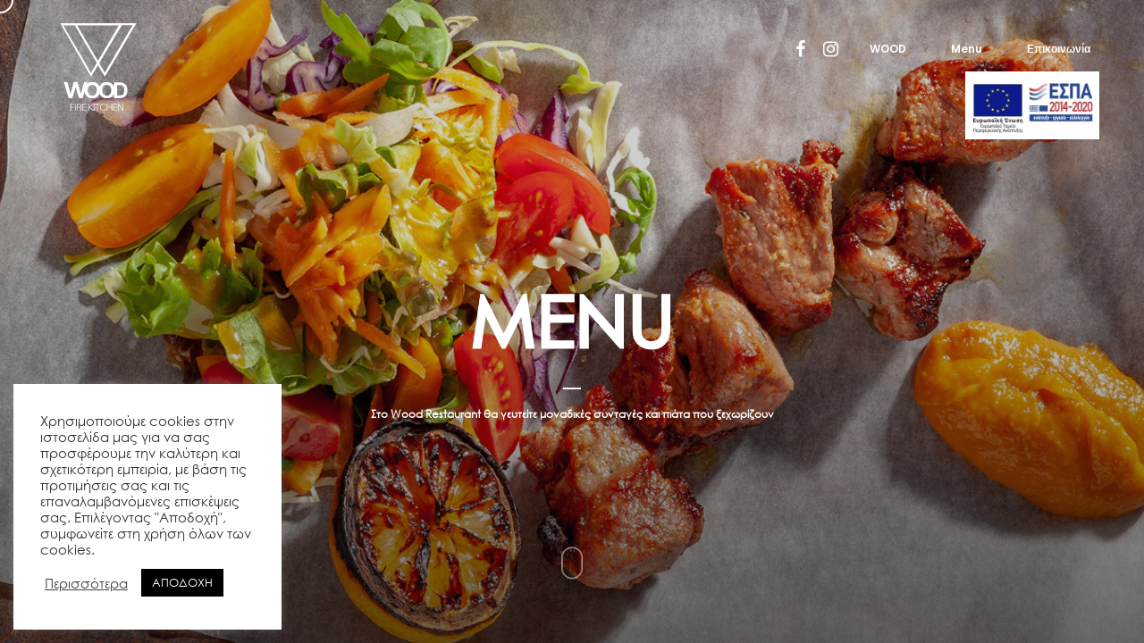

--- FILE ---
content_type: text/css
request_url: https://woodrestaurant.gr/wp-content/themes/grenada/css/packery.css?ver=6.1.9
body_size: 13040
content:


	.thumb-container {
		visibility: hidden;
		height:100vh;
		width: 100%;
		left:0px;
		position: fixed;
		top:0;
		z-index:100;
		opacity:1;
		-webkit-transform: scale(1.05);
		transform: scale(1.05);	
		background-color:#161717;
	}
	
	
	.thumb-page {
		cursor: pointer;
		position: absolute;
		height:100vh;
		width:100%;
		top:0;
		left:0px;
		position: fixed;
		visibility:hidden;
		background-position:center center;
		background-size:cover;
		background-repeat:no-repeat;
	}
	
	.thumb-page::after {
		content: "";
		width: 100%;
		height: 60%;
		position: absolute;
		bottom: 0;
		left: 0;
		pointer-events: none;
		background: -moz-linear-gradient(top, rgba(0,0,0,0) 0%, rgba(0,0,0,0.5) 100%);
		background: -webkit-linear-gradient(top, rgba(0,0,0,0) 0%,rgba(0,0,0,0.5) 100%);
		background: linear-gradient(to bottom, rgba(0,0,0,0) 0%,rgba(0,0,0,0.5) 100%);
		filter: progid:DXImageTransform.Microsoft.gradient( startColorstr='#00000000', endColorstr='#a6000000',GradientType=0 );
	}


	
/*--------------------------------------------------
	02. Filters
---------------------------------------------------*/		
	
	
	
	#show-filters  {
		width: 80px;
		height: 80px;
		float: left;
		top: 0px;
		right: -10px;
		display: flex;
		position: relative;
		justify-content: center;
		align-items: center;
		cursor: pointer;		
	}
	
	#show-filters.active {
		visibility:hidden;
		pointer-events:none;
	}

	#show-filters-wrap {
		width: 30px;
		height: 30px;
		position: relative;
		margin: 0 auto;		
		z-index:2;
		pointer-events: none;
	}
	
	#show-filters span {
		background-color: #000;
		width: 5px;
		height: 5px;
		border-radius: 6px;
		display: block;
		float: left;
		margin: 12px 2px;
		line-height: 30px;
		transform:scale(0);
		-webkit-transform:scale(0);
		-webkit-transition: transform 0.3s ease-out 0.5s;
		transition: transform 0.3s ease-out 0.5s;
	}
	
	#show-filters span:nth-child(2) {
		-webkit-transition: transform 0.3s ease-out 0.55s;
		transition: transform 0.3s ease-out 0.55s;
	}
	
	#show-filters span:nth-child(3) {
		-webkit-transition: transform 0.3s ease-out 0.6s;
		transition: transform 0.3s ease-out 0.6s;
	}
	
	.light-content #show-filters span {
		background-color: #fff;
	}
	
	
	
	.transparent #show-filters span {
		transform:scale(1);
		-webkit-transform:scale(1);
		opacity:1;
	}
	
	#filters-overlay {
		position:fixed;
		z-index:15;
		height:100vh;
		width:100%;
		top:0;
		left:0;
		right:0;
		bottom:0;
		opacity:0;
		visibility:hidden;
	    box-sizing: border-box;
		-webkit-transition: all 0.1s ease-in-out 0.6s;
		transition: all 0.1s ease-in-out 0.6s;
	}
	
	#filters-overlay.active {
		opacity:1;
		visibility:visible;
		-webkit-transition: all 0.3s ease-in-out 0.2s;
		transition: all 0.3s ease-in-out 0.2s;
	}
	
	#close-filters {
		position: fixed !important;
		height:100vh;
		width:100vw;
		top:0;
		left:0;
		right:0;
		bottom:0;
	}
	
	#filters-overlay .outer {
		width: 100%;
		margin: 0 auto;
		padding: 80px;
		padding-bottom:60px;
		box-sizing: border-box;
	}
	
	#filters-overlay .inner {
		vertical-align: bottom;
		position: relative;
		pointer-events: none;
		text-align: left;
	}
	
	.filters-wrap {
		position: relative;
		width: 100%;
		max-height: 0px;
		opacity:0;
		margin-top: 100px;
		transition: all 0.6s cubic-bezier(0.895, 0.03, 0.685, 0.22) 0.2s;
		-webkit-transition: all 0.6s cubic-bezier(0.895, 0.03, 0.685, 0.22) 0.2s;
	}
	
	.filters-wrap.active {
		opacity: 1;
		max-height: 100px;
		transition: all 1s cubic-bezier(0.165, 0.84, 0.44, 1);
		-webkit-transition: all 1s cubic-bezier(0.165, 0.84, 0.44, 1);
	}
	
	#filters {
		height: auto;
		z-index: 15;
		position: relative;
		width: auto;
		display: inline-block;
		padding: 0;
		pointer-events: initial;
		margin: 0;
	}
	
	#filters li {
		display: block;
		line-height: 30px;
		opacity: 1;
		position: relative;
		margin: 5px 0;
		opacity: 0;
		overflow:hidden;
	}
	
	#filters li a {
		display: inline-block;
		color: transparent;
		-webkit-text-stroke: 1px #000;
		font-weight: 700;
		font-family: 'Poppins', sans-serif;
		font-size: 48px;
		line-height: 60px;
		z-index: 15;
		position: relative;
		-webkit-transition: all 0.2s ease-in-out;
		transition: all 0.2s ease-in-out;
	}
	
	.light-content #filters li a {
		color:transparent;
		-webkit-text-stroke: 1px #fff;
	}
	
	#filters:hover li a {
		opacity:0.3;
	}
	
	#filters li a:hover {
		color:#000;
		opacity:1;
	}
	
	.light-content #filters li a:hover {
		color:#fff;
	}
	
/*--------------------------------------------------
	09. Portfolio Isotope Transitions
---------------------------------------------------*/

	.isotope, .isotope .isotope-item {
		-webkit-transition-duration: 1.8s;
		-moz-transition-duration: 1.8s;
		-ms-transition-duration: 1.8s;

		-o-transition-duration: 1.8s;
		transition-duration: 1.8s;
	}
	
	.isotope {
		-webkit-transition-property: height, width;
		-moz-transition-property: height, width;
		-ms-transition-property: height, width;
		-o-transition-property: height, width;
		transition-property: height, width;
	}
	
	.isotope .isotope-item {
		-webkit-transition-property: -webkit-transform, opacity;
		-moz-transition-property: -moz-transform, opacity;
		-ms-transition-property: -ms-transform, opacity;
		-o-transition-property: -o-transform, opacity;
		transition-property: transform, opacity;
	}
	
/*--------------------------------------------------
	03. Portfolio Layout
---------------------------------------------------*/	
		
	#portfolio-wrap {		
		position:relative;
		margin:0 auto;
		width: 100%;		
		max-width:none;
		padding:0 50px;
		box-sizing: border-box;
		min-height:50vh;
	}
	
	#portfolio-wrap.boxed {	
		max-width:1220px;
		padding:0;
	}
	
	#portfolio {
		position: relative;
		margin: 0 auto;
		padding: 0;
		padding-bottom:100px;
		box-sizing: border-box;
		-webkit-transition: height 0.5s ease-out;
		transition: height 0.5s ease-out;
		overflow:hidden;
	}
	
	#portfolio:after {
		content:""; 
		display:table; 
		clear:both;
	}
  
	.item {
		display: block;
		position: relative;
		box-sizing: border-box;
		z-index: 0;
		width: calc(50% - 40px);
		height: 28vw;
		margin: 60px 20px;
		
	}
	
	#portfolio-wrap.boxed .item {
		height: 380px;
	}
	
	.item.wide {
		width: calc(100% - 40px);
		height: 45vw;
		margin: 60px 20px;
		
	}
	
	#portfolio-wrap.boxed .item.wide {
		height: 680px;
	}
	
	.item-appear {
		display: block;
		position: absolute;
		box-sizing: border-box;
		z-index: 0;
		width: 100%;
		height: 100%;
		opacity: 0.0001;
		-webkit-transition:translateY(220px);
		transform: translateY(220px);
		-webkit-transition: transform 1s cubic-bezier(.165,.84,.44,1), opacity 1s cubic-bezier(.165,.84,.44,1);	
		transition: transform 1s cubic-bezier(.165,.84,.44,1), opacity 1s cubic-bezier(.165,.84,.44,1);		
	}
	
	
	
	.item-appear.active{
		opacity: 1;
		-webkit-transition:translateY(0px);
		transform: translateY(0px);	
	}
	
	.item.above .item-content {
		opacity: 1!important;
	}
	
	.item-image::after {
		content: "";
		opacity:0;
		width: 100%;
		height: 60%;
		position: absolute;
		bottom: 0;
		left: 0;
		pointer-events: none;
		background: -moz-linear-gradient(top, rgba(0,0,0,0) 0%, rgba(0,0,0,0.5) 100%);
		background: -webkit-linear-gradient(top, rgba(0,0,0,0) 0%,rgba(0,0,0,0.5) 100%);
		background: linear-gradient(to bottom, rgba(0,0,0,0) 0%,rgba(0,0,0,0.5) 100%);
		filter: progid:DXImageTransform.Microsoft.gradient( startColorstr='#00000000', endColorstr='#a6000000',GradientType=0 );
		-webkit-transition: all 0.6s ease-in-out;
		transition: all 0.6s ease-in-out;
	}
	
	.load-project-thumb .item-image::after {
		content: "";
		opacity:1;
		width: 100%;
		height: 60%;
		position: absolute;
		bottom: 0;
		left: 0;
		pointer-events: none;
		background: -moz-linear-gradient(top, rgba(0,0,0,0) 0%, rgba(0,0,0,0.5) 100%);
		background: -webkit-linear-gradient(top, rgba(0,0,0,0) 0%,rgba(0,0,0,0.5) 100%);
		background: linear-gradient(to bottom, rgba(0,0,0,0) 0%,rgba(0,0,0,0.5) 100%);
		filter: progid:DXImageTransform.Microsoft.gradient( startColorstr='#00000000', endColorstr='#a6000000',GradientType=0 );
		-webkit-transition: all 0.6s ease-in-out;
		transition: all 0.6s ease-in-out;
	}

	.item-content {
		width: 100%;
		height: 100%;
		position:relative;	
	}
	
	.item-wrap {
		width: 100%;
		height: 100%;
		position:absolute;  				
	}
	
	.thumb-no-ajax .item-wrap {
		z-index:10;		
	}
	
	.item-wrap-image {
		width: 100%;
		height: 100%;
		position:relative;
		border-radius: 3px;	
		-webkit-clip-path: inset(8px 8px 8px 8px);
		clip-path: inset(8px 8px 8px 8px);
		-webkit-transition: 1s cubic-bezier(.075,.82,.165,1);
		-moz-transition: 1s cubic-bezier(.075,.82,.165,1);
		transition: 1s cubic-bezier(.075,.82,.165,1);		
	}
	
	.item:hover .item-wrap-image {		
		-webkit-clip-path: inset(0 0 0 0);
		clip-path: inset(0 0 0 0);		
	}
	
	.item-image {
		background-size:cover;
		background-position:center center;
		background-repeat:no-repeat;
		width:100%;
		height: 100%;
		position:relative;
		display:block;
		z-index:100;
		cursor:pointer;
		background-color:#000;		
		overflow:hidden;	
	}
	
	.item-wrap-image .hero-video-wrapper video.bgvid {
		height: 100%;
	}
	
	.below-caption .item-caption {
		z-index: 10;
		position: absolute;
		bottom: -60px;
		height: 60px;
		padding-top: 15px;
		box-sizing: border-box;
		width: 100%;
		cursor:default;
		text-align:center
	}
	
	.below-caption .item-title {
		font-size: 20px;
		line-height: 30px;
		margin: 0;
		font-weight: 700;
		display: block;
		position:relative;
	}
	
	.below-caption .item-cat {
		display:block;
		font-size: 12px;
		font-weight: 500;
		opacity: 0.3;
		line-height: 20px;
		overflow:hidden;
	}

	.below-caption .item-cat span {
		position: relative;
		display: block;
		width:auto;
		-webkit-transition: -webkit-transform 0.2s;
		transition: transform 0.2s;
		transform-origin: 100% 0%;
	}
	
	.below-caption .item-cat span::before {
		position: absolute;
		top: 100%;
		width:100%;
		left:0;
		content: attr(data-hover);
	}
	
	.below-caption .item:hover .item-cat span, .below-caption .item.above .item-cat span {
		-webkit-transform: translateY(-100%);
		transform: translateY(-100%);
		transform-origin: 0% 0%;
	}



	
/*--------------------------------------------------
	Responsive
---------------------------------------------------*/	

@media only screen and (max-width: 1466px) {
	
	#filters-overlay .outer {
		padding: 60px;
		padding-bottom:60px;
	}

	#portfolio-wrap, #portfolio-wrap.boxed  {
		box-sizing: border-box;
		padding: 0 30px;
	}
	
	.item:nth-child(1) .item-appear, .item:nth-child(2) .item-appear {
		opacity: 1;
		-webkit-transition:translateY(0px) scaleY(1);
		transform: translateY(0px) scaleY(1);	
	}

}

@media only screen and (max-width: 1320px) {	
	
	.item {
		height: 28vw;
	}
	
}

@media only screen and (max-width: 1024px) {	
	
	#show-filters {
		right: -40px;
	}
	
	#filters-overlay .outer {
		padding: 50px;
		padding-bottom:40px;
	}
	
	#portfolio-wrap, #portfolio-wrap.boxed  {
		box-sizing: border-box;
		padding: 0 40px;
	}
	
	.item {
		width: calc(50% - 20px);
		margin: 50px 10px;
	}
	
	.item.wide {
		margin: 50px 10px;
		height: 50vw;
		width:calc(100% - 20px);
	}
		
	
	.item-wrap-image {
		-webkit-clip-path: inset(0px 0px 0px 0px);
		clip-path: inset(0px 0px 0px 0px);
	}
	
	.below-caption .item-caption {
		padding-top: 20px;
	}
	
	
}

@media only screen and (max-width: 767px) {
	
	#show-filters {
		right: -30px;
	}
	
	#filters-overlay .outer {
		padding: 40px;
		padding-bottom:40px;
	}
	
	#portfolio-wrap, #portfolio-wrap.boxed  {
		box-sizing: border-box;
		padding: 0 30px;
		margin-top:20px;
	}
	
	#portfolio {
		padding-bottom:60px;
	}
	
	.item {
		width: calc(100% - 20px);
		height: 50vw;
		margin: 50px 10px;
	}
	
	
}

@media only screen and (max-width: 479px) {
	
	#show-filters {
		right: -20px;
	}
	
	#filters-overlay .outer {
		padding: 20px;
		padding-bottom:40px;
	}
	
	#portfolio-wrap, #portfolio-wrap.boxed  {
		margin-top:0px;
		padding: 0 20px;
	}
	
	#portfolio {
		padding-bottom:30px;
	}
	
	.item {
		width: 100%;
		height: 50vw;
		margin: 50px 0px;
	}
	
	.below-caption .item-caption {
		padding-top: 20px;
		text-align:center;
	}
	
	.below-caption .item-title::after {
		display:none;
	}
	
	.below-caption .item-title {
		float:none;
	}
	
	.below-caption .item-cat {
		margin-left: 0px;	
		font-size:12px;
		float:none;
	}
	
	.below-caption .item-cat span {
		width:auto;
	}
		
}			
	

--- FILE ---
content_type: text/css
request_url: https://woodrestaurant.gr/wp-content/themes/grenada/style.css?ver=6.1.9
body_size: 58015
content:
/*
	Theme Name: Grenada
	Theme URI: http://clapat.ro/themes/grenada-wordpress/
	Description: Responsive WordPress Theme
	Version: 2.9
	Author: Clapat
	Author URI: http://themeforest.net/user/clapat
	Created Date: 02/10/2018
	License: Themeforest
	License: GNU General Public License version 3.0
	License URI: http://www.gnu.org/licenses/gpl-3.0.html
	Tags: four-columns, custom-background, custom-colors, featured-images, full-width-template, theme-options
	Text Domain: grenada
*/

/*------------------------------------------------------------------

01. General Styles
02. Magic Cursor
03. Page Overlay
04. Header Elements
05. Hero Section
06. Main Content 
07. Footer Elements
08. Responsive Media Querries

-------------------------------------------------------------------*/

	
/*--------------------------------------------------
	01. General Settings
---------------------------------------------------*/		
	
	html,body{
		font-family: 'Poppins', sans-serif;
		font-weight: 300;
		font-size:14px;
		height:100%;
		width:100%;
		color:#777;
		background-color:#0f1010;
	}
	
	html {
		box-sizing: border-box;
		margin-right: 0px!important;
		overflow: visible!important;
	}
	
	body {
	  overflow-x: hidden;
	  overflow-y: scroll;
	  -webkit-transition: opacity 0.2s ease-in-out 0.2s;
		transition: opacity 0.2s ease-in-out 0.2s;
	}
	
	body.hidden {
		opacity:0;
	}
	
	.smooth-scroll {
		overflow:hidden;
	}
	
	html, body, div, span, applet, object, iframe, h1, h2, h3, h4, h5, h6, p, blockquote, pre, a, abbr, acronym, address, big, cite, code, del, dfn, em, font, ins, kbd, q, s, samp, small, strike, strong, sub, sup, tt, var, dl, dt, dd, ol, ul, li, fieldset, form, label, legend, table, caption, tbody, tfoot, thead, tr, th, td {
		border: 0;
		margin: 0;
		outline: 0;
		padding: 0;
		vertical-align: baseline;
	}
	
	article,
	aside,
	details,
	figcaption,
	footer,
	header,
	hgroup,
	nav,
	section {
		display: block;
	}
	
	audio,
	 {
		display: inline-block;
		max-width: 100%;
	}	
	
	address {
		font-style: italic;
		margin-bottom: 24px;
	}
	
	abbr[title] {
		border-bottom: 1px dotted #2b2b2b;
		cursor: help;
	}
	
	b,
	strong {
		font-weight: 600;
		color:#000;
	}
	
	.light-content b, .light-content strong {
		font-weight: 600;
		color:#fff;
	}
	
	cite,
	dfn,
	em,
	i {
		font-style: italic;
	}
	
	mark, ins {
		background: none repeat scroll 0 0 #111;
		text-decoration: none;
		color: #fff;
		padding: 0px 10px;
		display: inline-block;
		border-radius: 2px;
	}
	
	code,
	kbd,
	tt,
	var,
	samp,
	pre {
		font-family: monospace, serif;
		font-size: 15px;
		-webkit-hyphens: none;
		-moz-hyphens:    none;
		-ms-hyphens:     none;
		hyphens:         none;
		line-height: 1.6;
	}
	
	pre {
		border: 1px solid rgba(0, 0, 0, 0.1);
		-webkit-box-sizing: border-box;
		-moz-box-sizing:    border-box;
		box-sizing:         border-box;
		margin-bottom: 24px;
		max-width: 100%;
		overflow: auto;
		padding: 12px;
		white-space: pre;
		white-space: pre-wrap;
		word-wrap: break-word;
	}
	
	blockquote,
	q {
		-webkit-hyphens: none;
		-moz-hyphens:    none;
		-ms-hyphens:     none;
		hyphens:         none;
		quotes: none;
	}
	
	blockquote:before,
	blockquote:after,
	q:before,
	q:after {
		content: "";
		content: none;
	}
	
	blockquote {
		color: #000;
		font-size: 18px;
		font-style: italic;
		font-weight: 300;
		line-height: 30px;
		margin-bottom: 24px;
		font-family:Georgia, "Times New Roman", Times, serif;
		border-left:2px #ddd solid;
		padding:20px 20px 20px 40px;
		letter-spacing: 0.01em;
	}
	
	.light-content blockquote {
		color: #fff;
	}
	
	blockquote span {
		display:block;
		margin-top:20px;
		font-weight:400;
		font-size:12px;
		font-style:normal;
		font-family: Verdana,Geneva,sans-serif;
		color:#999;
	}
	
	blockquote cite,
	blockquote small {
		color: #2b2b2b;
		font-size: 16px;
		font-weight: 400;
		line-height: 1.5;
	}
	
	blockquote em,
	blockquote i,
	blockquote cite {
		font-style: normal;
	}
	
	blockquote strong,
	blockquote b {
		font-weight: 400;
	}
	
	small {
		font-size: smaller;
	}
	
	big {
		font-size: 125%;
	}
	
	sup,
	sub {
		font-size: 75%;
		height: 0;
		line-height: 0;
		position: relative;
		vertical-align: baseline;
	}
	
	sup {
		bottom: 1ex;
	}
	
	sub {
		top: .5ex;
	}
	
	dl {
		margin-bottom: 24px;
	}
	
	dt {
		font-weight: bold;
	}
	
	dd {
		margin-bottom: 24px;
	}
	
	ul,
	ol {
		list-style: none;
		margin: 0 0 24px 20px;
	}
	
	ul,
	ol {
		list-style: none;
		margin: 0 0 24px 20px;
	}
	
	ul {
		list-style: disc;
	}
	
	ol {
		list-style: decimal;
	}
	
	li > ul,
	li > ol {
		margin: 10px 0 0 20px;
	}
	
	li {
		line-height: 20px;
		color:#333;
		margin-bottom:10px;
	}
	
	.light-content li {
		color:#fff;
	}
	
	figure {
		margin:0;
		position:relative;
		display: block;
	}
	
	figure img {
		max-width:100%;
	}
	
	.full img {
		width:100vw;
	}
	
	figcaption {
		background-color: rgba(0,0,0,1);
		bottom: 25px;
		color: #fff!important;
		font-weight:400;
		font-size: 12px;
		padding: 10px 20px;
		position: absolute;
		right: 25px;
		z-index: 10;
		border-radius:3px
	}
	
	fieldset {
		border: 1px solid rgba(0, 0, 0, 0.1);
		margin: 0 0 24px;
		padding: 0;
	}
	
	legend {
		white-space: normal;
	}
	
	button,	input {
		line-height: normal;
	}
	
	input,
	textarea {
		background-image: -webkit-linear-gradient(hsla(0,0%,100%,0), hsla(0,0%,100%,0)); /* Removing the inner shadow, rounded corners on iOS inputs */
	}
	
	button, html input[type="button"], input[type="reset"], input[type="submit"] {
		cursor: pointer;
	}
	
	button[disabled],
	input[disabled] {
		cursor: default;
	}
	
	input[type="checkbox"],
	input[type="radio"] {
		padding: 0;
	}
	
	input[type="search"] {

		-webkit-appearance: textfield;
	}
	
	input[type="search"]::-webkit-search-decoration {
		-webkit-appearance: none;
	}
	
	button::-moz-focus-inner, input::-moz-focus-inner {
		border: 0;
		padding: 0;
	}
	
	textarea {
		overflow: auto;
		vertical-align: top;
	}
	
	table, th, td {
		border: 1px solid rgba(0, 0, 0, 0.1);
	}
	
	table, th, td {
		border: 1px solid rgba(0, 0, 0, 0.1);
	}
	
	table {
		border-collapse: separate;
		border-spacing: 0;
		border-width: 1px 0 0 1px;
		margin-bottom: 24px;	
		width: 100%;
	}
	
	caption, th, td {
		font-weight: normal;
		text-align: left;
	}
	
	th {
		border-width: 0 1px 1px 0;
		padding: 10px;
	}
	
	td {
		border-width: 0 1px 1px 0;
		padding: 10px;
	}
	
	del {
		color: #767676;
	}
	
	hr {
		border: 0;
		height: 25px;
		width:100%;
		float:none;
		margin:0;
		display:inline-block;
	}
	
	hr.small {
		height:20px;
	}
	
	hr:after {
		clear: both;
		content: " ";
		display: block;
		height: 0;
		visibility: hidden;
	}
	
	::selection {
		background: #000;
		color: #fff;
		text-shadow: none;
	}
	
	::-moz-selection {
		background: #000;
		color: #fff;
		text-shadow: none;
	}
	
	img {
		border: 0 none;
		max-width: 100%;
		vertical-align: middle;
		height:auto;
	}
		
	h1, h2, h3, h4, h5, h6 {
		font-weight: 600;
		color:#000;
		margin-bottom:10px;
	}
	
	h1.big-title{
		font-size: 80px;
		font-style: normal;
		font-weight: 600;
		line-height: 110px;
		margin-left:-7px;
	}	
	
	h1{
		font-size:48px;
		line-height: 60px;
	}
	
	h2{
		font-size: 36px;
		line-height: 48px;
	}
	
	h3{
		font-size:30px;
		line-height: 40px;
		margin-left:-1px;
	}
	
	h4{
		font-size:24px;
		line-height: 36px;
		margin-left:-1px;	
	}
	
	h5{
		font-size:18px;
		line-height: 24px;
		margin-left:-1px;
	}
	
	h6{
		font-size:14px;
		line-height: 18px;
	}
	
	.light-content h1, .light-content h2, .light-content h3, .light-content h4, .light-content h5, .light-content h6 {
		color: #fff!important;
	}
	
	.light-content p {
		color:rgba(255,255,255,0.5);
	}
	
	.title-has-line {
		position:relative;
		margin-bottom:25px;
	}
	
	.title-has-line::after {
		background: none repeat scroll 0 0 #000;
		bottom: 20px;
		content: "";
		height: 1px;
		left: -40px;
		position: absolute;
		width: 25px;
	}
	
	p.title-has-line {
		position:relative;
		margin-bottom:5px;
		font-size:12px;
	}
	
	p.title-has-line::after {
		background: none repeat scroll 0 0 #000;
		bottom: 14px;
		content: "";
		height: 1px;
		left: -30px;
		position: absolute;
		width: 16px;
	}
	
	.light-content .title-has-line::after {
		background: none repeat scroll 0 0 rgba(255,255,255,0.3);
	}
	
	p {
		font-size:14px;
		margin-bottom:10px;
		line-height:28px;
		color:#777;
	}
	
	.light-content p {
		color:#999;
	}
	
	p.no-margins {
		margin-bottom:0;
	}
	
	.bigger {
		font-size: 24px;
		font-weight: 400;
		line-height:36px;
		color:#222;
	}
	
	.smaller {
		font-size: 12px;
	}
	
	.container {
		max-width:1280px;
		width:100%;
		margin:0 auto;
		box-sizing:border-box;
	}
	
	.small .container {
		max-width:900px;
		width:100%;
		margin:0 auto;
		box-sizing:border-box;
	}
	
	.vc_row.small, .small {
		max-width:900px;
		width:100%;
		margin:0 auto;
		box-sizing:border-box;
	}
	
	.full .container {
		margin-left: calc(50% - 50vw)!important;
		margin-right: calc(50% - 50vw)!important;
		max-width: 1000%!important;
		width: 100vw!important;
		padding: 0!important;
	}
	
	.vc_row.full {
		margin-left: calc(50% - 50vw)!important;
		margin-right: calc(50% - 50vw)!important;
		max-width: 1000%!important;
		width: 100vw!important;
		padding: 0!important;
	}
	
	.full {
		margin-left: calc(50% - 50vw)!important;
		margin-right: calc(50% - 50vw)!important;
		max-width: 1000%!important;
		width: 100vw!important;
		padding: 0;
	}
	
	.vc_row::after {
		clear: both;
		content: " ";
		display: table;
	}
	
	.full .vc_column_container > .vc_column-inner {
		padding-left: 0!important;
		padding-right: 0!important;
	}
	
	.full .wpb_button, .full .wpb_content_element, .full ul.wpb_thumbnails-fluid > li {
		margin-bottom: 0!important;
	}
	
	.post-content .container {
		padding:0;
	}
	
	.container::after {
		clear: both;
		content: " ";
		display: table;
	}
	
	a:hover, a:active {
	  outline: 0;
	  color: #000;
	}
	
	a {
		text-decoration: none;
		color: #000;
		outline: 0;
	}
	
	a:hover {
		text-decoration:none;
	}
	
	.one_half {
    	width: 48%!important;
	}	

	.one_third {
		width: 30.6%!important;
	}	

	.one_fourth {
		width: 22%!important;
	}	

	.one_fifth {
		width: 16.8%!important;
	}	

	.one_sixth {
		width: 13.33%!important;
	}	

	.two_fifth {
		width: 37.6%!important;
	}	

	.two_fourth {
		width: 48%!important;
	}		

	.two_third {
		width: 65.33%!important;
	}	

	.three_fifth {
		width: 58.4%!important;
	}	

	.three_fourth {
		width: 74%!important;
	}	

	.four_fifth {
		width: 79.2%!important;
	}	

	.five_sixth {
		width: 82.67%!important;
	}	

	.one_half, .one_third, .two_third, .three_fourth, .one_fourth, .two_fourth, .one_fifth, .two_fifth, .three_fifth, .four_fifth, .one_sixth, .five_sixth {
		float: left!important;
		margin-bottom: 20px!important;
		margin-right: 4%!important;
		position: relative!important;
	}

	.last {
		margin-right:0px!important;
	}
	
	.text-align-center {
		text-align:center;
	}
	
	.text-align-left {
		text-align:left;
	}
	
	.outer {
		display:table;
		width:100%;
		height:100%;
	}
	
	.inner {
		display:table-cell;
		vertical-align:middle;
		-webkit-box-sizing:border-box;
		-moz-box-sizing:border-box;
		box-sizing:border-box;
	}
	
	.vc_row {
		position:relative;
		z-index:1;
		opacity:1;
	}
	
	.vc_row.has-animation {
		opacity:0;
	}
	
	.row_padding_top {
		padding-top:120px;
	}
	
	.row_padding_bottom {
		padding-bottom:100px;
	}


/*--------------------------------------------------
	02. Magic Cursor
---------------------------------------------------*/	
	
	main {
		-webkit-transition: background 0.4s ease-in-out 0s;
		transition: background 0.4s ease-in-out 0s;
	}
	
	#magic-cursor {
	  position: absolute;
	  left:0;
	  top:0;
	  width: 30px;
	  height: 30px;
	  pointer-events: none;
	  z-index:10000;
	  -webkit-transition: opacity 0.2s ease-in-out 0.5s;
		transition: opacity 0.2s ease-in-out 0.5s;
	}
	
	.hidden #magic-cursor {
		opacity:0!important;
	}
	
	#ball {
		position: fixed;
		transform: translate(-50%, -50%);
		width: 30px;
		height: 30px;
		border: 2px solid #000;
		border-radius: 50%;
		pointer-events: none;
		opacity:1;
		box-sizing:border-box;	
	}
	
	
	
	.mfp-zoom-out-cur #ball {
		opacity:0;
		-webkit-transition: opacity 0.2s ease-in-out 0s;
		transition: opacity 0.2s ease-in-out 0s;
	}
	
	.light-content #ball, #ball.over-movie,  #ball.with-icon {
		border: 2px solid #fff;
		border-color:#fff!important;
	}
	
	#ball:before {
		font-family: FontAwesome;
		content: "\f053";
		font-size:6px;
		width:4px;
		height:8px;
		line-height:8px;
		text-align:center;
		position:absolute;
		left:-12px;
		top:9px;
		color:#000;
		opacity:0;
		transition: all 0.1s cubic-bezier(0.215, 0.61, 0.355, 1) 0s;
	}
	
	.light-content #ball:before {
		color:#fff;
	}
	
	#ball:after {
		font-family: FontAwesome;
		content: "\f054";
		font-size:6px;
		width:4px;
		height:8px;
		line-height:8px;
		text-align:center;
		position:absolute;
		right:-10px;
		top:9px;
		color:#000;
		opacity:0;
		transition: all 0.2s cubic-bezier(0.215, 0.61, 0.355, 1) 0s;
	}
	
	.light-content #ball:before, .light-content #ball:after {
		color:#fff;
	}
	
	.scale-up #ball:before, .scale-up #ball:after {
		opacity:1;
		transition: all 0.2s cubic-bezier(0.215, 0.61, 0.355, 1) 0s;
	}
	
	.scale-up.scale-none #ball:before, .scale-up.scale-none #ball:after {
		opacity:0;
	}
	
	#ball i {
		color:#000;
		width:29px;
		height:30px;
		line-height:28px;
		text-align:center;
		font-size:6px;
		display:block;
		opacity:1;
		transition: all 0.2s cubic-bezier(0.215, 0.61, 0.355, 1) 0s;
	}
	
	.light-content #ball i, #ball.over-movie i, #ball.with-icon i {
		color:#fff;
	}
	
	.scale-up #ball i {
		opacity:0;
		transition: all 0.2s cubic-bezier(0.215, 0.61, 0.355, 1) 0s;
	}
	
	#ball.with-icon i {
		width:27px;
	}
	
	#ball.close-icon i {
		width:27px;
		font-size:8px;
	}
	
	#ball.over-movie i.fa-play, #ball.over-movie.pause-movie i.fa-pause {
		display:block;
	}
	
	#ball.over-movie i.fa-pause, #ball.over-movie.pause-movie i.fa-play {
		display:none;
	}
	
	#ball-loader {
		width: 40px;
		height: 40px;
		position:absolute;
		background-color: transparent;
		border-right: 2px solid transparent;
		border-bottom: 2px solid #000;
		border-left: 2px solid transparent;
		border-top: 2px solid transparent;
		border-radius: 50px;
		box-sizing: border-box;
		opacity:0;
		transform: translate(-9px, -9px) rotate(0deg);
		-webkit-animation: rotating 0.8s ease-in-out infinite;
		animation: rotating 0.8s ease-in-out infinite;
		-webkit-transition: opacity 0.2s ease-in-out 0s;
		transition: opacity 0.2s ease-in-out 0s;
	}
	
	.light-content #ball-loader { 
		border-bottom: 2px solid #fff;
	}
	
	.show-loader #ball-loader {
		opacity:1;
		-webkit-transition: opacity 0.2s ease-in-out 0s;
		transition: opacity 0.2s ease-in-out 0s;
	}
	
	@keyframes rotating {
      0% {
		-webkit-transform: translate(-7px, -7px) rotate(0deg);
		transform:  translate(-7px, -7px) rotate(0deg);
      }
	  
	  95% {
        -webkit-transform:  translate(-7px, -7px) rotate(350deg);
		transform:  translate(-7px, -7px) rotate(350deg);
      }
	  
      100% {
        -webkit-transform:  translate(-7px, -7px) rotate(360deg);
		transform:  translate(-7px, -7px) rotate(360deg);
      }
	}
	
	.show-loader a, .show-loader nav {
		pointer-events:none;
	}
	
	#rotate-device {
		width:100%;
		height:100%;
		position:fixed;
		z-index:1000;
		top:0;
		left:0;
		background-color:#0f1010;
		background-image:url(images/rotate.png);
		background-size:100px 100px;
		background-position:center;
		background-repeat:no-repeat;
		display:none;
	}
	
	
/*--------------------------------------------------
	03. Page Overlay
---------------------------------------------------*/	

	.preloader-wrap {
		width: 100%;
		height: 100%;
		position: fixed;
		top: 0; 
		bottom: 0;
		background: #fff;
		z-index : 800;
		text-align:center;
	}
	
	.light-content.preloader-wrap {
		background: #0f1010;
	}
	
	.percentage {
		z-index: 100;
		color: #000;
		opacity:1;
		font-weight: 700;
		font-size:120px;
		line-height:200px;
		color:rgba(0,0,0,0);
		-webkit-text-stroke: 2px rgba(0,0,0,1);
	}
	
	.light-content .percentage {
		color:rgba(255,255,255,0);
		-webkit-text-stroke: 2px rgba(255,255,255,1);
	}
	
	
/*--------------------------------------------------
	04. Header Elements
---------------------------------------------------*/	
	
	.admin-bar header {
		top:32px;
	}
	
	header {
		width:100%;
		height:140px;
		left:0;
		top:0;
		background-color:transparent;
		position:fixed;
		box-sizing:border-box;
		z-index:1000;
		-webkit-transition: background 0.4s ease-in-out 0.3s;
		transition: background 0.4s ease-in-out 0.3s;
	}
	
	header.transparent {
		background-color:transparent!important
	}
	
	.over-sidebar {
		z-index:2100;
	}
	
	#header-container {
		box-sizing: border-box;
		height: inherit;
		padding:30px 80px;
		margin: 0 auto;
		position: relative;
		width: 100%;
		z-index: 20;
		opacity:0;
	}
	
	.header-visible #header-container{
		opacity:1;
	}
	
	#logo {
		position: relative;
		display: table;
		pointer-events: auto;
		z-index: 10;
		top: 10px;
		float: left;
	}
	
	#logo a {
		display:block;
	}
	
	#logo a.disable, .open #logo a {
		pointer-events: none;
	}
	
	#logo img {
		display: block;
		height: 60px;
		width: auto;
		max-width:none;
	}
	
	#logo img.black-logo {
		opacity:1;
	}
	
	.light-content #logo img.black-logo {
		opacity:0;
	}
	
	#logo img.white-logo {
		position:absolute;
		top:0;
		left:0;
		opacity:0;
	}
	
	.light-content #logo img.white-logo {
		opacity:1;
	}
	
	.menu-open.light-content .slide-in #logo img.white-logo {
		opacity:1;
	}
	
	
	@media all and (min-width: 1025px) {
	
		.classic-menu nav {
			position: relative;
			width: auto;
			top: 0px;
			-webkit-transition: all 0.2s ease-in-out 0.5s;
			transition: all 0.2s ease-in-out 0.5s;
			display:block;
			float:right;
			height: 40px;
			margin: 20px 0;
			background-color:transparent!important;
			opacity:1!important;
		}
		
		.flexnav {
			display: block;
			float: right;
			position: relative;
			width: auto;
			max-height: 40px;
		}
		
		.flexnav li ul {   
			min-width: 170px;
		}	
		
		.flexnav .touch-button {
			background: transparent none repeat scroll 0 0;
		}	
		
		.flexnav .touch-button .navicon {
			display:none;
		}
		
		.flexnav li {    
			background: transparent none repeat scroll 0 0;
			padding:0 25px;
		}
		
		.menu-timeline {
			opacity:1;
			-webkit-transition: translateY(0px);
			transform: translateY(0px);
		}
		
		.flexnav li:first-child {
			padding-left:0px;
		}
		
		.flexnav li:last-child {
			padding-right:0px;
		}
		
		.flexnav li a {    
			background: transparent none repeat scroll 0 0;
			padding: 10px 0 4px 0;
			position:relative;
			border-left: medium none;
			font-weight: 600;
			font-family: 'Poppins', sans-serif;
			color:#000;		
			font-size:12px;
			line-height:20px;
			display:block;
			overflow:hidden;
			-webkit-transition: all 0.15s ease-in-out;
			transition: all 0.15s ease-in-out;
		}
		
		.light-content .flexnav li a { 
			color:#fff;		
		}
		
		.flexnav:hover li a {
			color: rgba(0,0,0,0.4);
		}
		
		.light-content .flexnav:hover li a {
			color: rgba(255,255,255,0.4);
		}
		
		.flexnav li:hover a {
			color:#000;
		}
		
		.light-content .flexnav li:hover a {
			color:#fff;
		}
	
		.flexnav li ul li a { 
			padding:0 20px 20px;
			background-color:transparent;
			font-size:13px;
			font-family: 'Roboto', sans-serif;
			font-weight:400;
			text-transform:none;
			color:#aaa!important;
			-webkit-transition: all 0.05s ease-in-out;
			-moz-transition: all 0.05s ease-in-out;
			-o-transition: all 0.05s ease-in-out;
			-ms-transition: all 0.05s ease-in-out;
			transition: all 0.05s ease-in-out;
		}
		
		.flexnav li ul li a.link::before {
			display:none;
		}
		
		.flexnav li ul li a.active, .flexnav li ul li a:hover {
			color:#fff!important;
		}
		
		.flexnav li > ul li {
			margin-left:0;
			padding:0;
		}
		
		.classic-menu .flexnav li ul {
			-webkit-transform: translate3d(0px, 20px, 0px);
			transform: translate3d(0px, 20px, 0px);
			display:block!important;
			opacity:0!important;
			height:inherit!important;
			overflow:visible!important;
			visibility:hidden;
			left:15px;
			top:50px;
			padding-top:20px;
			background: #000;		
			border-radius:3px;
			-webkit-transition: opacity 0.2s ease-in-out, visibility 0.2s ease-in-out, transform 0.2s ease-in-out!important;
			transition: opacity 0.2s ease-in-out, visibility 0.2s ease-in-out, transform 0.2s ease-in-out!important;
		}
		
		.flexnav li:first-child ul {
			left:-15px;
		}
		
		.classic-menu .flexnav li ul ul {
			left:5px!important;
		}
		
		.flexnav li ul:after {
			display: block;
			content: '';
			position: absolute;
			top: -6px;
			left: 15px;
			width: 0;
			height: 0;
			border-style: solid;
			border-width: 0 10px 9px;
			border-color: transparent transparent #000;
		}
		
		.flexnav ul li ul:after {
			display: block;
			content: '';
			position: absolute;
			top: 15px;
			left: -10px;
			width: 0;
			height: 0;
			border-style: solid;
			border-width: 0 10px 9px;
			border-color: transparent transparent #000;
			-webkit-transform: rotate(-90deg);
			transform: rotate(-90deg);
		}
		
		.classic-menu .flexnav li ul li > ul, .classic-menu .flexnav li ul.open ul.open {
			top: 0;
		}
		
		.classic-menu .flexnav ul li ul li a {
			background: #000;
		}
		
		
		.flexnav li ul.flexnav-show {
			-webkit-transform: translate3d(0px, 0px, 0px);
			transform: translate3d(0px, 0px, 0px);
			opacity:1!important;
			visibility:visible;
			-webkit-transition: opacity 0.2s ease-in-out 0.1s, visibility 0.2s ease-in-out, transform 0.2s ease-in-out 0.1s;
			transition: opacity 0.2s ease-in-out 0.1s, visibility 0.2s ease-in-out, transform 0.2s ease-in-out 0.1s;	
		}
		
		.flexnav .touch-button {
			display:none;
		}
		
		
		
		
		
		
		
		.fullscreen-menu .nav-height {
			overflow-y: scroll;
			position: relative;
			height: 100%;
			padding: 40px 0;
			padding-right: 30px;
			width: calc(100% + 30px);
			box-sizing: border-box;
		}
		
		.fullscreen-menu nav {
			height: 100vh;
			position: fixed;
			top:0;
			left:0;
			width: 100%;
			box-sizing: border-box;
			visibility: visible;
			pointer-events:none;
			opacity:0;
			padding:20px 0;		
			-webkit-transition: all 0.2s ease-in 0.6s;
			transition: all 0.2s ease-in 0.6s;
		}
		
		.fullscreen-menu nav.open {
			visibility:visible;
			pointer-events:initial;
			opacity:1;
			-webkit-transition: all 0.2s ease-out;
			transition: all 0.2s ease-out;
		}
		
		.fullscreen-menu .flexnav {
			max-height: 2000px;
			-webkit-transition: all 0.2s ease-in 0.6s;
			transition: all 0.2s ease-in 0.6s;
			display: table;
			width: auto;
			margin: 0 auto;
			float: none;
		}
		
		.fullscreen-menu .flexnav.flexnav-show {
			-webkit-transition: all .3s ease-out 0.2s;
			transition: all .3s ease-out 0.2s;	
		}
		
		.fullscreen-menu .flexnav li {
			text-align:center;
			line-height: 4vw;
			padding:0 25px;
			box-sizing:border-box;
			float:none;
			-webkit-transition: color .15s ease-out 0s;
			transition: color .15s ease-out 0s;	
		}
		
		.fullscreen-menu .menu-timeline {
			opacity:0;
			-webkit-transition: translateY(80px);
			transform: translateY(80px);
		}
		
		.fullscreen-menu .flexnav:hover li  {
			color:rgba(255,255,255,0.4)
		}
		
		.fullscreen-menu .flexnav li:hover, .fullscreen-menu .flexnav li.active {
			color:rgba(255,255,255,1)
		}
		
		.fullscreen-menu .flexnav .touch-button {
			width: 100%;
			display: block;
			height: calc(4vw + 20px);
		}
		
		.fullscreen-menu .flexnav .touch-button .navicon {
			display:none;
		}
		
		.fullscreen-menu .flexnav li.link {
			border-bottom: none;	
		}
		
		.fullscreen-menu .flexnav li a {
			font-weight: 700;
			font-family: 'Poppins', sans-serif;
			font-size: 4vw;
			line-height:4vw;
			padding:10px 0;
			color:inherit;
		}
		
		.fullscreen-menu .flexnav a.link::before {
			display:none;
		}
		
		.light-content .fullscreen-menu .flexnav li a {
			color: inherit;
		}
		
		.fullscreen-menu .flexnav li ul {
			margin-bottom:20px;
			position:relative;
			left:0;			
		}
		
		.fullscreen-menu .flexnav li ul:after {
			display:none;
		}
		
		.fullscreen-menu .flexnav li ul li a {
			padding: 10px 0;
			font-size: 16px;
			font-weight: 500;
			line-height:20px;
			border-top: none;
		}
		
		.fullscreen-menu .flexnav ul li ul li a {
			background:transparent;
		}
		
		.fullscreen-menu .flexnav li ul li > ul, .fullscreen-menu .flexnav li ul.open ul.open {
			margin-left: 0;
			top: 0;
		}
		
		
	}

	#burger-wrapper {
		width: 80px;
		height: 80px;
		float: right;
		top: 0px;
		right: -25px;
		display: flex;
		position: relative;
		justify-content: center;
		align-items: center;
		cursor: pointer;
	}
	
	.classic-menu #burger-wrapper {
		display:none;
	}

	#menu-burger {
		width: 16px;
		height: 22px;
		position: relative;
		margin: 0 auto;		
		z-index:2;
		pointer-events: none;
	}
	
	.menu-overlay #menu-burger {
		display:block;
	}

	#menu-burger span {
	  display: block;
	  position: absolute;
	  height: 2px;
	  width: 100%;
	  background-color: #000;
	  opacity: 1;
	  right: 0;
	  -webkit-transform: rotate(0deg);
	  -moz-transform: rotate(0deg);
	  -o-transform: rotate(0deg);
	  transform: rotate(0deg);
	  -webkit-transition: background-color  0.05s ease-in-out,  transform  0.2s ease-in-out,  top  0.2s ease-in-out;
		transition: background-color  0.05s ease-in-out,  transform  0.2s ease-in-out,  top  0.2s ease-in-out;
	}
	
	#burger-wrapper .touch-button {
		display:none;
	}
	
	.light-content #menu-burger span {
		background-color:#fff;
	}

	#menu-burger span:nth-child(1) {
	  top: 7px;
	}
	
	#menu-burger span:nth-child(2){
	  top: 15px;
	}
	
	#menu-burger.open span:nth-child(1) {
	  -webkit-transform: rotate(45deg);
	  -moz-transform: rotate(45deg);
	  -o-transform: rotate(45deg);
	  transform: rotate(45deg);
	  top:10px;
	}
	
	#menu-burger.open span:nth-child(2) {
	  -webkit-transform: rotate(-45deg);
	  -moz-transform: rotate(-45deg);
	  -o-transform: rotate(-45deg);
	  transform: rotate(-45deg);
	  top:10px;
	}
	
	
	
/*--------------------------------------------------
	05. Hero Section
---------------------------------------------------*/		
	
	#hero {
		overflow:hidden;
		width:100%;
		height:auto;
		position:relative;
		z-index:0;
	}
	
	#hero.has-image {
		z-index:2;
		height:100vh;
	}
	
	#hero.error {
		height:calc(100vh - 140px);
	}
	
	#hero.post-hero {
		height:50vh;
		-webkit-transition: height 0.5s ease-in-out 0s;
		transition: height 0.5s ease-in-out 0s;
	}
	
	.load-post-page #hero.post-hero {
		z-index:2;
		height:100vh;
	}
	
	#hero.has-map {
		pointer-events:none;
	}
	
	.transition #hero {
		opacity:1!important;
		transform: translate3d(0px, 0px, 0px)!important;
		-webkit-transform: translate3d(0px, 0px, 0px)!important;
	}
	
	#hero-styles {
		position: relative;
		width: 100%;
		height:auto;
		top: 0;
		left: 0;
		right: 0;
		display: block;
		margin: 0 auto;
		overflow: hidden;
		z-index:2
	}
	
	#hero.has-image #hero-styles, #hero.error #hero-styles {
		position: fixed;
		height:100vh;
	}
	
	#hero-caption {
		display: table;
		width: 100%;
		max-width:1280px;
		padding: 180px 60px 180px 60px;
		margin: 0 auto;
		height: 100%;
		position: relative;
		text-align: left;
		box-sizing: border-box;
	}
	
	#hero.has-image #hero-caption, #hero.error #hero-caption{
		padding:20px;
	}
	
	.load-post-page #hero.post-hero #hero-caption {
		padding:180px 60px 180px 60px;
	}
	
	#hero.post-hero #hero-caption {
		-webkit-transition: padding 0.5s ease-in-out 0s;
		transition: padding 0.5s ease-in-out 0s;
		padding:180px 60px 0px 60px;
	}
	
	#hero #hero-caption .inner {
		vertical-align: bottom;
	}
	
	#hero.has-image #hero-caption .inner, #hero.post-hero #hero-caption .inner, #hero.error #hero-caption .inner {
		vertical-align: middle;
	}
	
	#hero-bg-wrapper {
		position: fixed;
		width: 100%;
		height: 100vh;
		z-index: 1;
		margin: 0 auto;
		left: 0;
		top:0;
		right: 0;
		-webkit-transition: filter 0.6s ease-in-out;
		transition: filter 0.6s ease-in-out;
		overflow: hidden;
	}
	
	#hero-bg-image::after {
		content: "";
		width: 100%;
		height: 60%;
		position: absolute;
		bottom: 0;
		left: 0;
		pointer-events: none;
		background: -moz-linear-gradient(top, rgba(0,0,0,0) 0%, rgba(0,0,0,0.5) 100%);
		background: -webkit-linear-gradient(top, rgba(0,0,0,0) 0%,rgba(0,0,0,0.5) 100%);
		background: linear-gradient(to bottom, rgba(0,0,0,0) 0%,rgba(0,0,0,0.5) 100%);
		filter: progid:DXImageTransform.Microsoft.gradient( startColorstr='#00000000', endColorstr='#a6000000',GradientType=0 );
	}
	
	#hero-image-parallax {
		position:absolute;
		width:100%;
		height:100%;
	}
	
	#hero-bg-image {
		background-size:cover;
		position:absolute;
		background-position:center center;
		width:100%;
		height:100%;
		opacity:0.8;
		z-index:0;
		-webkit-transform: scale(1.2);
		transform: scale(1.2);
	}
	
	.load-project-page #hero-bg-image, .load-next-project #hero-bg-image {
		opacity:0.8;
		-webkit-transform: scale(1);
		transform: scale(1);	
	}
	
	.hero-title {
		font-size:80px;
		line-height:90px;
		color:#000;		
		-webkit-text-stroke: 1px #000;
		font-weight:600;
		position:relative;
		margin-left:-3px;
		margin-top:19px;
		margin-bottom:0px;
		transform: translateY(10vh);
		-webkit-transform: translateY(10vh);
		opacity:0;
	}
	
	.light-content .hero-title {
		color:#fff;		
		-webkit-text-stroke: 1px #fff;
	}
	
	.text-align-center .hero-title, #hero.has-image .hero-title {
		text-align:center;
	}
	
	.hero-title span, .light-content h1.hero-title span {
		color:transparent!important;
	}
	
	.load-next-project .hero-title {
		transform: translateY(0)!important;
		-webkit-transform: translateY(0)!important;
		opacity:1!important;
	}
	
	#hero.has-image .hero-title {
		transform: translateY(10vh);
		-webkit-transform: translateY(10vh);
		opacity:0;
	}
	
	.hero-subtitle {
		font-size:12px;
		font-weight:600;
		line-height:20px;
		margin-bottom:0px;
		width: 100%;
		z-index: 10;
		opacity:0;
		position:relative;
		transform: translateY(18vh);
		-webkit-transform: translateY(18vh);
	}
	
	.text-align-center .hero-subtitle, #hero.has-image .hero-subtitle{
		text-align:center;
	}
	
	.hero-subtitle:before {
		content:'';
		position:absolute;
		width:20px;
		height:2px;
		background-color:#000;
		left:0;
		margin-left:0px;
		top:-20px;
	}
	
	.light-content .hero-subtitle:before {
		background-color:#fff;
	}
	
	#hero.has-image .hero-subtitle:before, .text-align-center .hero-subtitle:before {
		left:50%;
		margin-left:-10px;
	}
	
	
	.load-next-project .hero-subtitle {
		transform: translateY(10vh);
		-webkit-transform: translateY(10vh);
	}
	
	.scroll-down-wrap{
		opacity:0;
		transform: translateY(50px) scale(0.8);
		-webkit-transform: translateY(50px) scale(0.8);
		visibility:visible;
	}
	
	.scroll-down-wrap, .scroll-down-wrap.no-border {
		position:absolute;
		bottom:60px;
		left:0;
		width:60px;
		margin-left:5px;
		z-index:101;
		left:50%;
		margin-left:-26px;
	}
	
	.scroll-down-wrap.no-border .section-down-arrow{
		display:inline-block;
		width:49px;
		height:49px;
		color:#000!important;
		border:2px solid #000;
		text-align:center;
		line-height:50px;
		border-radius:100px;
		font-size:25px;
		-webkit-border-radius:100px;
		transition:opacity 0.4s ease;
		-webkit-transition:opacity 0.4s ease;
		overflow:hidden;
		margin-left:0px;
		left:0;
		opacity:0.6;
	}
	
	.light-content .scroll-down-wrap.no-border .section-down-arrow{
		color:#fff!important;
		border:2px solid #fff;
	}
	
	.scroll-down-wrap.no-border .section-down-arrow,.slider-down-arrow.no-border{
		border:none!important;
		overflow:visible;
		text- align:center;
		opacity:1;
		height:auto;
		bottom:13px;
		-webkit-animation:nudgeMouse 2.4s cubic-bezier(0.250,0.460,0.450,0.940) infinite;
		animation:nudgeMouse 2.4s cubic-bezier(0.250,0.460,0.450,0.940) infinite;
	}
	
	.nectar-scroll-icon-path{
		fill:transparent;
		stroke-width:2px;
		stroke-dashoffset:120;
		stroke-dasharray:120;
		-webkit-animation:mouse-scroll-btn-roll-out .55s cubic-bezier(.5,.1,.07,1);
		animation:mouse-scroll-btn-roll-out .55s cubic-bezier(.5,.1,.07,1);
	}
	
	.nectar-scroll-icon{
		width:30px;
		height:45px;
		text-align:center;
		cursor:pointer;
		position:relative;
		z-index:100;
	}
	
	.scroll-down-wrap.no-border .section-down-arrow:after,.slider-down-arrow.no-border:after{
		content:"";
		position:absolute;
		top:0;
		left:50%;
		display:block;
		width:30px;
		height:45px;
		margin-left:-15px;
		border:2px solid rgba(0,0,0,0.5);
		border-radius:30px;
		-webkit-box-sizing:border-box;
		-moz-box-sizing:border-box;
		box-sizing:border-box;
		z-index:62;
	}
	
	.light-content .scroll-down-wrap.no-border .section-down-arrow:after, .light-content .slider-down-arrow.no-border:after{
		border:2px solid rgba(255,255,255,0.5);
	}
	
	.scroll-down-wrap.no-border:hover .section-down-arrow:before, .slider-down-arrow.no-border:hover:before{
		background-color:rgba(0,0,0,1);
	}
	
	.light-content .scroll-down-wrap.no-border:hover .section-down-arrow:before, .light-content .slider-down-arrow.no-border:hover:before{
		background-color:rgba(255,255,255,1);
	}
	
	.scroll-down-wrap.no-border:hover .nectar-scroll-icon-path, .slider-down-arrow.no-border:hover .nectar-scroll-icon-path{
		stroke-dashoffset:0;
		-webkit-animation:mouse-scroll-btn-roll-over .55s cubic-bezier(.5,.1,.07,1);
		animation:mouse-scroll-btn-roll-over .55s cubic-bezier(.5,.1,.07,1)
	}
	
	@-webkit-keyframes mouse-scroll-btn-roll-over{
		0%{stroke-dashoffset:120}
		100%{stroke-dashoffset:0}
	}
	
	@keyframes mouse-scroll-btn-roll-over{
		0%{stroke-dashoffset:120}
		100%{stroke-dashoffset:0}
	}
	
	@-webkit-keyframes mouse-scroll-btn-roll-out{
		0%{stroke-dashoffset:0}
		100%{stroke-dashoffset:-120}
	}
	
	@keyframes mouse-scroll-btn-roll-out{
		0%{stroke-dashoffset:0}
		100%{stroke-dashoffset:-120}
	}
	
	.scroll-down-wrap.no-border .section-down-arrow:before,.slider-down-arrow.no-border:before{
		position:absolute;
		content:'';
		display:block;
		left:50%;
		margin-left:-1px;
		top:22px;
		background-color:rgba(0,0,0,0.5);
		width:2px;
		height:6px;
		border-radius:10px;
		transition:background-color .55s cubic-bezier(.5,.1,.07,1);
		-webkit-animation:trackBallSlide 2.4s cubic-bezier(0.000,0.000,0.725,1.000) infinite;
		animation:trackBallSlide 2.4s cubic-bezier(0.000,0.000,0.725,1.000) infinite;
	}
	
	.light-content .scroll-down-wrap.no-border .section-down-arrow:before, .light-content .slider-down-arrow.no-border:before {
		background-color:rgba(255,255,255,0.5);
	}
	
	@-webkit-keyframes trackBallSlide{
		0%{
			opacity:1;
			-webkit-transform:scaleY(1) translateY(-10px);
			transform:scaleY(1) translateY(-10px);
		}
		45%{
			opacity:0;
			-webkit-transform:scaleY(0.5) translateY(13px);
			transform:scaleY(0.5) translateY(13px);
		}
		46%{
			opacity:0;
			-webkit-transform:scaleY(1) translateY(-10px);
			transform:scaleY(1) translateY(-10px);
		}
		65%,100%{
			opacity:1;
			-webkit-transform:scaleY(1) translateY(-10px);
			transform:scaleY(1) translateY(-10px);
		}
	}
	
	@keyframes trackBallSlide{
		0%{
			opacity:1;
			-webkit-transform:scaleY(1) translateY(-10px);
			transform:scaleY(1) translateY(-10px);
		}
		45%{
			opacity:0;
			-webkit-transform:scaleY(0.5) translateY(13px);
			transform:scaleY(0.5) translateY(13px);
		}
		46%{
			opacity:0;
			-webkit-transform:scaleY(1) translateY(-10px);
			transform:scaleY(1) translateY(-10px);
		}
		65%,100%{
			opacity:1;
			-webkit-transform:scaleY(1) translateY(-10px);
			transform:scaleY(1) translateY(-10px);
		}
	}
	
	@keyframes nudgeMouse{
		0%{
			-webkit-transform:translateY(0);
			transform:translateY(0);
		}
		45%{
			-webkit-transform:translateY(8px);
			transform:translateY(8px);
		}
		65%,100%{
			-webkit-transform:translateY(0);
			transform:translateY(0);
		}
	}
	@-webkit-keyframes nudgeMouse{
		0%{
			-webkit-transform:translateY(0);
			transform:translateY(0);
		}
		45%{
			-webkit-transform:translateY(8px);
			transform:translateY(8px);
		}
		65%,100%{
			-webkit-transform:translateY(0);
			transform:translateY(0);
		}
	}
	
/*--------------------------------------------------
	06. Main Content
---------------------------------------------------*/		
	
	.smooth-scroll #content-scroll {
		position: fixed;
		top: 0;
		right: 0;
		bottom: 0;
		left: 0;
	}
	
	.scrollbar-track {
		background: transparent!important;
		display:none!important;
	}
	
	#main {
		position:relative;
		opacity:0;
	}
	
	.load-project-page #main, .load-next-project #main, .load-post-page #main {
		opacity:1;
	}
	
	#main-content {
		position:relative;
		opacity:1;
		z-index:10;		
		-webkit-transition: all 0.4s ease-in-out 0s;
		transition: all 0.4s ease-in-out 0s;
	}
	
	#main-page-content {
		position: relative;
		box-sizing:border-box;
		padding:0 60px;
		opacity: 0;
		max-width:1280px;
		margin:0 auto;
		margin-bottom:0;
		transform: translateY(15vh);
		-webkit-transform: translateY(15vh);
	}
	
	#main-page-content::after {
		clear: both;
		content: " ";
		display: table;
	}
	
	#main-page-content.project-page {
		margin-bottom: calc(48vh - 140px);
	}
	
	#main-page-content.portfolio-page {
		width:100%;
		max-width:none;
		padding:0;
	}
	
	
/*--------------------------------------------------
	07. Footer Elements
---------------------------------------------------*/		
	
	footer {
		position:relative;
		width:100%;
		height:140px;
		z-index:900;
		box-sizing:border-box;
		text-align:center;
		bottom:0;
		left:0;
		overflow:hidden;
	}
	
	footer.fixed {
		position:fixed;
	}
	
	#footer-container {
		padding: 0 80px;
		margin: 50px auto;
		height: 40px;
		opacity: 0;
		position: absolute;
		width: 100%;
		box-sizing: border-box;
		bottom: 0;
		left: 0;
	}
	
	#counter-wrap {
		line-height: 30px;
		position: relative;
		width: 20px;
		margin: 0;
		text-align: center;
		bottom: 0;
		display: inline-block;
		height: 40px;
		line-height:40px;
		float: left;
		color:#000;
		font-size:12px;
		font-weight:600;
	}
	
	.light-content #counter-wrap {
		color:#fff;
	}
	
	#counter-wrap span:first-child {
		opacity:1;
	}
	
	#counter-wrap span {
		position:absolute;
		left:0;
		top:0;
		opacity:0;
	}
	
	#counter-wrap::before {
		position: absolute;
		width:20px;
		top: 0;
		left:100px;
		content: attr(data-hover);
	}
	
	#counter-wrap:after {
		width: 40px;;
		height: 1px;
		position: absolute;
		content: "";
		background-color: rgba(0,0,0,0.2);
		left: 40px;
		bottom: 20px;
		-webkit-transition: opacity 0.2s ease-in-out 0.2s;
		transition: opacity 0.2s ease-in-out 0.2s;
	}
	
	.light-content #counter-wrap:after {
		background-color: rgba(255,255,255,0.3);
	}
	
	.copyright-wrap {
		position:relative;
		float: left;
		color: #000;
		width: 270px;
		height: 180px;
		box-sizing: border-box;
		pointer-events:initial;	
		transition: all 0.2s cubic-bezier(0.215, 0.61, 0.355, 1) 0s;
	}
	
	.light-content .copyright-wrap {
		color: #fff;
	}
	
	.copyright-wrap:hover {
		transform: translateY(-50px);
		-webkit-transform: translateY(-50px);
	}
	
	.copyright-text {
		float: left;
		font-size: 12px;
		font-weight: 600;
		font-family: 'Poppins', sans-serif;
		line-height: 40px;
	}
	
	.copyright-icon {
		float: left;
		width: 30px;
		height: 40px;
		font-size: 12px;
		line-height: 40px;
		text-align: left;
		margin-right: 0px;
		transform: scale(1);
		transition: all 0.2s cubic-bezier(0.215, 0.61, 0.355, 1) 0s;
	}
	
	.copyright-icon i{
		font-size:13px;
	}
	
	.copyright-wrap:hover .copyright-icon {
		transform:scale(0);
		width:0;
		margin:0;
		overflow:hidden;
		
	}
	
	.copyright-icon:after, .copyright-text:after {
	  content: "";
	  clear: both;
	  display: table;
	}
	
	.copyright {
		height: auto;
		line-height: 30px;
		position: relative;
		width: auto;
		margin:0 auto;
		margin-top: 10px;
		text-align: center;
		bottom: 0;
		display: table;
	}
	
	.copyright-wrap .copyright {
		display: inline-block;
		width: 100%;
		text-align: left;
	}
	
	.copyright p {
		color: #000;
		font-size: 12px;
		font-weight: 600;
		margin-bottom: 0;
		line-height: 30px;
		box-sizing:border-box;
		padding-top:5px;
		position: relative;		
		height: 40px;
		float: left;
		z-index: 2;
		-webkit-transition: background 0.4s ease-in-out 0s;
		transition: background 0.4s ease-in-out 0s;
	}
	
	.light-content .copyright p {
		color: #fff;
	}
	
	.copyright-wrap .copyright p {
		opacity:0;
		transform: translateY(10px);
		-webkit-transform: translateY(10px);
		transition: all 0.2s cubic-bezier(0.215, 0.61, 0.355, 1) 0s;
	}
	
	.copyright-wrap:hover .copyright p {
		transition: all 0.2s cubic-bezier(0.215, 0.61, 0.355, 1) 0.1s;
		opacity:1;
		transform: translateY(0px);
		-webkit-transform: translateY(0px);		
	}
	
	.socials-wrap {
		position:relative;
		float: right;
		color: #000;
		width: 280px;
		height: 180px;
		box-sizing: border-box;
		pointer-events:initial;	
		transition: all 0.2s cubic-bezier(0.215, 0.61, 0.355, 1) 0s;
	}
	
	.light-content .socials-wrap {
		color: #fff;
	}
	
	footer .socials-wrap {
		margin-top:0px;
	}
	
	.socials-wrap:hover {
		transform: translateY(-50px);
		-webkit-transform: translateY(-50px);
	}
	
	.socials-text {
		float:right;
		font-size:12px;
		font-weight: 600;
		font-family: 'Poppins', sans-serif;
		line-height:40px;
	}
	
	.socials-icon {
		float:right;
		width:30px;
		height:40px;
		font-size:12px;
		line-height:40px;
		text-align:right;
		margin-left:10px;
		transform:scale(1);
		transition: all 0.2s cubic-bezier(0.215, 0.61, 0.355, 1) 0s;
	}
	
	.socials-wrap:hover .socials-icon {
		transform:scale(0);
		width:0;
		margin:0;
		overflow:hidden;
		
	}
	
	.socials-icon:after, .socials-text:after {
	  content: "";
	  clear: both;
	  display: table;
	}
	
	.socials {
		height: auto;
		line-height: 30px;
		position: relative;
		width: auto;
		margin:0 auto;
		margin-top: 10px;
		text-align: center;
		bottom: 0;
		display: table;
		transform: translateX(15px);
		-webkit-transform: translateX(15px);
	}
	
	.socials-wrap .socials {
		display: inline-block;
		width: 100%;
		text-align: right;
	}
	
	.socials li {
		margin-right: 0px;
		margin-left: 10px;
		list-style: none;
		color: #999;
		font-size: 15px;
		margin-bottom: 0;
		line-height: 40px;
		position: relative;
		display: flex;
		justify-content: center;
		align-items: center;
		height: 40px;
		width: 40px;
		float: right;
		z-index: 2;
		-webkit-transition: background 0.4s ease-in-out 0s;
		transition: background 0.4s ease-in-out 0s;
	}
	
	.socials-wrap .socials li {
		opacity:0;
		transform: translateY(10px);
		-webkit-transform: translateY(10px);
		transition: all 0.2s cubic-bezier(0.215, 0.61, 0.355, 1) 0s;
	}
	
	.socials-wrap:hover .socials li:nth-child(5) {
		transition: all 0.2s cubic-bezier(0.215, 0.61, 0.355, 1) 0.05s;
		opacity:1;
		transform: translateY(0px);
		-webkit-transform: translateY(0px);		
	}
	
	.socials-wrap:hover .socials li:nth-child(4) {
		transition: all 0.2s cubic-bezier(0.215, 0.61, 0.355, 1) 0.1s;
		opacity:1;
		transform: translateY(0px);
		-webkit-transform: translateY(0px);		
	}
	
	.socials-wrap:hover .socials li:nth-child(3) {
		transition: all 0.2s cubic-bezier(0.215, 0.61, 0.355, 1) 0.15s;
		opacity:1;
		transform: translateY(0px);
		-webkit-transform: translateY(0px);			
	}
	
	.socials-wrap:hover .socials li:nth-child(2) {
		transition: all 0.2s cubic-bezier(0.215, 0.61, 0.355, 1) 0.2s;
		opacity:1;
		transform: translateY(0px);
		-webkit-transform: translateY(0px);			
	}
	
	.socials-wrap:hover .socials li:nth-child(1) {
		transition: all 0.2s cubic-bezier(0.215, 0.61, 0.355, 1) 0.3s;
		opacity:1;
		transform: translateY(0px);
		-webkit-transform: translateY(0px);			
	}
		
	.socials li:last-child {
		margin-left: 0px;
	}
	
	.socials li a {
		color: #000;		
		font-size:12px;
		font-weight: 600;
		display: block;
		height: 40px;
		width: 40px;
		
		line-height:40px;
		text-align:center;
		-webkit-transition: opacity 0.2s ease-in-out;
		transition: opacity 0.2s ease-in-out;
	}
	
	.socials:hover li  a {
		opacity:0.3;
	}
	
	.socials li a:hover {
		color: #000;
		opacity:1;
	}
	
	.light-content .socials li a {
		color: #fff;	
	}
	
	.light-content .socials:hover li  a {
		opacity:0.3;
	}
	
	.light-content .socials li a:hover {
		color: #fff;
		opacity:1;
	}
	
	.button-wrap {
		position:relative;
		float:left;
		cursor:pointer;
		left:-15px;
		pointer-events:initial;		
	}
	
	.icon-wrap {
		width: 40px;
		height: 40px;
		display: flex;
		position: relative;
		justify-content: center;
		align-items: center;
		float:left;
	}
	
	.button-icon {
		height: 25px;
		width: 14px;
		color: #fff;
		text-align: center;
		line-height: 22px;
		font-size: 22px;
	}

	.button-text {
		font-weight: 600;
		font-family: 'Poppins', sans-serif;
		font-size: 12px;
		line-height:40px;
		margin-left: 20px;
		overflow: hidden;
		width:70px;
		color:#fff;
		text-align:left;
		float: left;
	}
	
	.button-text span {
		position: relative;
		display: inline-block;
		-webkit-transition: -webkit-transform 0.2s;
		transition: transform 0.2s;
		width:140px;
		transform-origin: 100% 0%;;
	}
	
	.button-text span::before {
		position: absolute;
		width:140px;
		top: 100%;
		left:0;
		content: attr(data-hover);
	}
	
	.button-wrap:hover .button-text span {
		-webkit-transform: translateY(-100%);
		transform: translateY(-100%);
		transform-origin: 0% 0%;;
	}
	
	#backtotop {
		width:40px;
		height:40px;
		position:absolute;
		left:50%;
		margin-left:-20px;
		line-height: 40px;
		display: flex;
		justify-content: center;
		align-items: center;
		opacity:0;
		visibility:hidden;
	}
	
	#backtotop.active {
		opacity:1;
		visibility:visible;
	}
	
	#backtotop .parallax-element {
		font-size: 22px;
		display: block;
		height: 40px;
		width: 40px;
		line-height: 40px;
		text-align: center;
		cursor:pointer;
	}
	
	#backtotop .parallax-element i {
		color: #000;
	}
	
	.light-content #backtotop .parallax-element i {
		color: #fff;
	}
	
	nav, nav.open {
		-webkit-transition: all 0s ease-in 0s;
		transition: all 0s ease-in 0s;
		background:transparent;
	}
	
/*--------------------------------------------------
	08. Responsive
---------------------------------------------------*/			
			
@media only screen and (max-width: 1466px) {
	
	header {
    	height: 120px;
	}
	
	#header-container {
		padding: 15px 60px;
		margin: 0 auto;
	}
	
	#footer-container {
		padding: 0 60px;
		margin: 40px auto;
	}
	
}


@media only screen and (max-width: 1024px) {	
	
	.percentage {
		font-size:80px;
		line-height:120px;
	}
	
	header {
		height:80px;
	}
	
	#header-container {
    	padding: 0;
		margin: 0 auto;
	}
	
	#logo {
		left: 50px;
	}
	
	#menu-burger {
		display: block;
		position: absolute;
		right: 50px;
		top: 32px;
	}
	
	nav {
		padding-top:80px;
	}
	
	.flexnav {
		box-sizing:border-box;
		padding:0 50px;
		background: transparent;
		-webkit-transition: all .5s ease-in-out;
		transition: all .5s ease-in-out;
	}
	
	.flexnav li a, .flexnav li ul li a {
    	background: transparent;
	}
	
	.flexnav li a {
		color: #999;
	}
	
	.flexnav li ul li a:hover, .flexnav li ul li a.active {
		color:#fff;
	}
	
	.flexnav li ul li a {
		border-top: 1px solid rgba(255,255,255,0.15);
	}
	
	.flexnav ul li ul li a {
		background: transparent;
	}
	
	.flexnav li ul li ul li a {
		padding: 20px 40px;	
	}
	
	.flexnav li.link {
		border-bottom: 1px solid rgba(255,255,255,0.15);
	}
	
	.flexnav li.link:last-child {
		border-bottom:none;
	}
	
	.flexnav a.link::before {
		display:none;
	}
	
	.flexnav .touch-button .navicon {
		font-style: normal!important;
	}
	
	#menu-burger span.touch-button {
		display:none;
	}
	
	.parallax-wrap {
		transform:none!important;
	}
	
	.parallax-element {
		transform:none!important;
	}
	
	#magic-cursor {
		display:none;
	}
	
	#hero.has-image #hero-styles {
		position: relative;
	}
	
	#hero-caption, #hero-image-parallax, #hero-bg-image {
		transform:none!important;
	}
	
	#hero-caption {
   		padding: 180px 50px 180px 50px;
	}
	
	#hero.post-hero #hero-caption {
		padding: 140px 50px 0px 50px;
	}
	
	.load-post-page #hero.post-hero #hero-caption {
		padding:180px 50px 180px 50px;
	}
	
	.hero-title, .light-content h1.hero-title {
		font-size: 60px;
		line-height: 70px;
	}
	
	.scroll-down-wrap, .scroll-down-wrap.no-border {
		bottom: 40px;
	}
	
	#main-page-content {
		padding: 0 50px;
	}
	
	#footer-container {
		padding: 0 50px;
	}
	
	.destroy {
		display:none;
	}
	
	.nav-height {
		overflow-y: scroll;
		position: relative;
		height: 100%;
		padding: 40px 0;
		padding-right: 30px;
		width: calc(100% + 30px);
		box-sizing: border-box;
	}
	
	nav {
		height: 100vh;
		position: fixed;
		top:0;
		left:0;
		width: 100%;
		box-sizing: border-box;
		visibility: visible;
		pointer-events:none;
		opacity:0;
		padding:20px 0;		
		-webkit-transition: all 0.2s ease-in 0.6s;
		transition: all 0.2s ease-in 0.6s;
	}
	
	nav.open {
		visibility:visible;
		pointer-events:initial;
		opacity:1;
		-webkit-transition: all 0.2s ease-out;
		transition: all 0.2s ease-out;
	}
	
	.flexnav {
    	max-height: 2000px;
		-webkit-transition: all 0.2s ease-in 0.6s;
		transition: all 0.2s ease-in 0.6s;
	}
	
	.flexnav.flexnav-show {
		-webkit-transition: all .3s ease-out 0.2s;
		transition: all .3s ease-out 0.2s;	
	}
	
	.flexnav li {
		text-align:center;
		line-height: 6vw;
		-webkit-transition: color .15s ease-out 0s;
		transition: color .15s ease-out 0s;	
	}
	
	.flexnav:hover li  {
		color:rgba(255,255,255,0.4)
	}
	
	.flexnav li:hover {
		color:rgba(255,255,255,1)
	}
	
	.flexnav .touch-button {
		width: 100%;
		display: block;
		height: calc(6vw + 20px);
	}
	
	.flexnav .touch-button .navicon {
		display:none;
	}
	
	.flexnav li.link {
		border-bottom: none;	
	}
	
	.flexnav li a {
		font-weight: 700;
		font-family: 'Poppins', sans-serif;
		font-size: 6vw;
		padding:10px 0;
		color:inherit;
	}
	
	.light-content .flexnav li a {
		color: inherit;
	}
	
	.flexnav li ul {
		margin-bottom:20px;
	}
	
	.flexnav li ul:after {
		display:none;
	}
	
	.flexnav li ul li a {
		padding: 10px 0;
		font-size: 16px;
		font-weight: 500;
		line-height:20px;
		border-top: none;
	}
	
	#burger-wrapper {
    	right: 2px;
		top:-4px;
	}
	
	.classic-menu #burger-wrapper {
		display:block;
	}
	
	#backtotop {
		display:none!important;
	}
	
	#footer-container {
		padding: 0 50px;
		margin: 10px auto;
    	min-height: 40px;
		height:auto;
	}
	
	.copyright-wrap {
		height:40px;
		width:100%;
		float:none;
	}
	
	.copyright-wrap:hover {
		transform: translateY(0px);
		-webkit-transform: translateY(0px);
	}
	
	.copyright-icon, .copyright-text {
		display:none;
	}
	
	.copyright {
		margin-top: 0px;
		transform: translateX(0px);
		-webkit-transform: translateX(0px);	
	}
	
	.copyright-wrap .copyright p {
		opacity: 1;
		float:none;
		text-align:center;
		transform: translateY(0px);
		-webkit-transform: translateY(0px);
	}
	
	.socials-wrap {
		width: 200px;
		height: 40px;
	}
	
	.centered .socials-wrap {
		float:none;
		margin:0 auto;
	}
	
	.socials-wrap:hover {
		transform: translateY(0px);
		-webkit-transform: translateY(0px);
	}
	
	.socials-icon, .socials-text {
		display:none;
	}
	
	.socials-wrap .socials {
		margin-top: 5px;
		text-align: center;
		transform: translateX(0px);
		-webkit-transform: translateX(0px);	
	}
	
	.socials-wrap .socials li {
		opacity: 1;
		transform: translateY(0px);
		-webkit-transform: translateY(0px);
	}
	
	.socials li {
		margin-right: 10px;
		line-height: 30px;
		height: 30px;
		width: 30px;
		margin: 0 5px auto;
		display: inline-block;
		float: none;
	}
	
	.socials li a {
		height: 30px;
		width: 30px;
		line-height: 30px;
	}
	
}


@media only screen and (max-width: 767px) {
	
	.percentage {
		font-size:60px;
		line-height:100px;
	}
	
	.admin-bar header {
		top: 46px;
	}
	
	#logo {
		left: 40px;
	}
	
	#menu-burger {
		right: 40px;
	}
	
	.flexnav {
    	padding: 0 40px;
	}
	
	.destory {
		display:none;
	}
		
	figcaption {
		background-color: rgba(0,0,0,0.3);
		bottom: 0px;
		font-size: 10px;
		padding: 5px 10px;
		right: 0px;
		border-radius: 0;
	}
	
	.one_half {
    	width: 100%!important;
	}
	
	.one_half {
    	padding-right: 0!important;
	}
	
	.one_half.last {
    	padding-left: 0!important;
	}

	.one_third {
		width: 100%!important;
	}	

	.one_fourth {
		width: 100%!important;
	}	

	.one_fifth {
		width: 100%!important;
	}	

	.one_sixth {
		width: 100%!important;
	}	

	.two_fifth {
		width: 100%!important;
	}	

	.two_fourth {
		width: 100%!important;
	}		

	.two_third {
		width: 100%!important;
	}	

	.three_fifth {
		width: 100%!important;
	}	

	.three_fourth {
		width: 100%!important;
	}	

	.four_fifth {
		width: 100%!important;
	}	

	.five_sixth {
		width: 100%!important;
	}	

	.one_half, .one_third, .two_third, .three_fourth, .one_fourth, .two_fourth, .one_fifth, .two_fifth, .three_fifth, .four_fifth, .one_sixth, .five_sixth {
		margin-bottom: 20px!important;
		margin-right: 0%!important;
	}
	
	.text-align-center p.title-has-line::after, #page-nav p.title-has-line::after {
		display:none;
	}
	
	p {
    	font-size: 14px;
	}
	
	#hero-caption {
   		padding: 160px 40px 160px 40px;
	}
	
	#hero.post-hero #hero-caption {
		padding: 140px 40px 0px 40px;
	}
	
	.load-post-page #hero.post-hero #hero-caption {
		padding:180px 40px 180px 40px;
	}
	
	.hero-title, .light-content h1.hero-title {
		font-size: 40px;
		line-height: 50px;
	}
	
	#main-page-content {
		padding: 0 40px;
	}
	
	#footer-container {
		padding: 0 40px;
		margin: 10px auto;
    	min-height: 40px;
		height:auto;
	}
	
	.copyright-wrap {
		height:40px;
		width:100%;
		float:none;
	}
	
	.copyright-wrap:hover {
		transform: translateY(0px);
		-webkit-transform: translateY(0px);
	}
	
	.copyright-icon, .copyright-text {
		display:none;
	}
	
	.copyright {
		margin-top: 0px;
		transform: translateX(0px);
		-webkit-transform: translateX(0px);	
	}
	
	.copyright-wrap .copyright p {
		opacity: 1;
		float:none;
		text-align:center;
		transform: translateY(0px);
		-webkit-transform: translateY(0px);
	}
	
}


@media only screen and (max-width: 479px) {	
	
	hr {
		height: 10px;
	}
	
	#logo {
		left: 20px;
	}
	
	#menu-burger {
		right: 20px;
	}
	
	.flexnav {
    	padding: 0 20px;
	}
	
	.row_padding_bottom {
		padding-bottom: 50px;
	}
	
	.row_padding_top {
    	padding-top: 60px;
	}
	
	p.title-has-line::after {
		display:none;
	}
	
	#hero.post-hero {
    	height: 45vh;
	}
	
	#hero.post-hero #hero-caption {
		padding: 100px 20px 0px 20px;
	}
	
	.load-post-page #hero.post-hero #hero-caption {
		padding:180px 20px 180px 20px;
	}
	
	#hero-caption {
   		padding: 140px 20px 160px 20px;
	}
	
	#main-page-content {
		padding: 0 20px;
	}
	
	#footer-container {
		padding: 0 20px;
		margin: 10px auto;
    	min-height: 40px;
		height:auto;
	}
	
	#counter-wrap::before {
		left: 80px;
	}
	
	#counter-wrap::after {
    	width: 20px;
	}
	
	.button-text {
    	margin-left: 0px;
	}
	
	.socials li {
		margin: 0 auto;
	}
	
	.socials-wrap {
		width: 150px;
	}
	
	
	
}

@media only screen and (min-device-width : 375px) and (max-device-width : 667px) and (orientation : landscape) {
    
	#rotate-device {
		display:block;
	}
}

--- FILE ---
content_type: text/css
request_url: https://woodrestaurant.gr/wp-content/themes/grenada-child/style.css?ver=6.1.9
body_size: 785
content:
/*
	Theme Name: Grenada Child
	Theme URI: http://clapat.ro/themes/grenada-wordpress/
	Description: Responsive Wordpress Theme
	Template: grenada
	Version: 1.0
	Author: You
	Author URI: http://your site
	License: Themeforest
	License: GNU General Public License version 3.0
	License URI: http://www.gnu.org/licenses/gpl-3.0.html
	Tags: four-columns, custom-background, custom-colors, featured-images, full-width-template, theme-options
	Text Domain: grenada-child
*/


/*------------------------------------------------------------------

Add here your own styles
-------------------------------------------------------------------*/

@font-face {
	font-family: CenturyGothicRegular;  
	src: url(Fonts/CenturyGothicRegular.ttf);  
	font-weight: normal;  
}

	

--- FILE ---
content_type: application/x-javascript;charset=UTF-8
request_url: https://www.tripadvisor.com/wejs?wtype=restaurantWidgetWhite&uniq=620&locationId=949482&icon=knifeAndFork&lang=el&display_version=2
body_size: 288
content:
(function(t,r,i,p){i=t.createElement(r);i.src="https://www.tripadvisor.com.gr/WidgetEmbed-restaurantWidgetWhite?locationId=949482&display_version=2&uniq=620&icon=knifeAndFork&lang=el";i.async=true;p=t.getElementsByTagName(r)[0];p.parentNode.insertBefore(i,p)})(document,"script");


--- FILE ---
content_type: text/plain
request_url: https://www.google-analytics.com/j/collect?v=1&_v=j102&a=1904112969&t=pageview&_s=1&dl=https%3A%2F%2Fwoodrestaurant.gr%2Ffire-kitchen%2Fmenu%2F&ul=en-us%40posix&dt=Menu%20-%20%CE%95%CF%83%CF%84%CE%B9%CE%B1%CF%84%CF%8C%CF%81%CE%B9%CE%BF%20%CE%9A%CE%B7%CF%86%CE%B9%CF%83%CE%B9%CE%AC%20%7C%20Wood%20Restaurant&sr=1280x720&vp=1280x720&_u=YEBAAEABAAAAACAAI~&jid=809989860&gjid=763513305&cid=1650274267.1764636897&tid=UA-136260623-1&_gid=936935233.1764636897&_r=1&_slc=1&gtm=45He5bi1n81TZBQD7Tza200&gcd=13l3l3l3l1l1&dma=0&tag_exp=103116026~103200004~104527906~104528501~104684208~104684211~105322302~105391253~115583767~115616985~115938465~115938469~116184927~116184929~116217636~116217638&z=336924607
body_size: -451
content:
2,cG-2VEGMM2STY

--- FILE ---
content_type: application/javascript
request_url: https://woodrestaurant.gr/wp-content/themes/grenada-child/childscript.js?ver=6.1.9
body_size: 96
content:
jQuery(function ($) {
	$( document ).ajaxSuccess(function() {
		
		window.vc_js();
	});
});